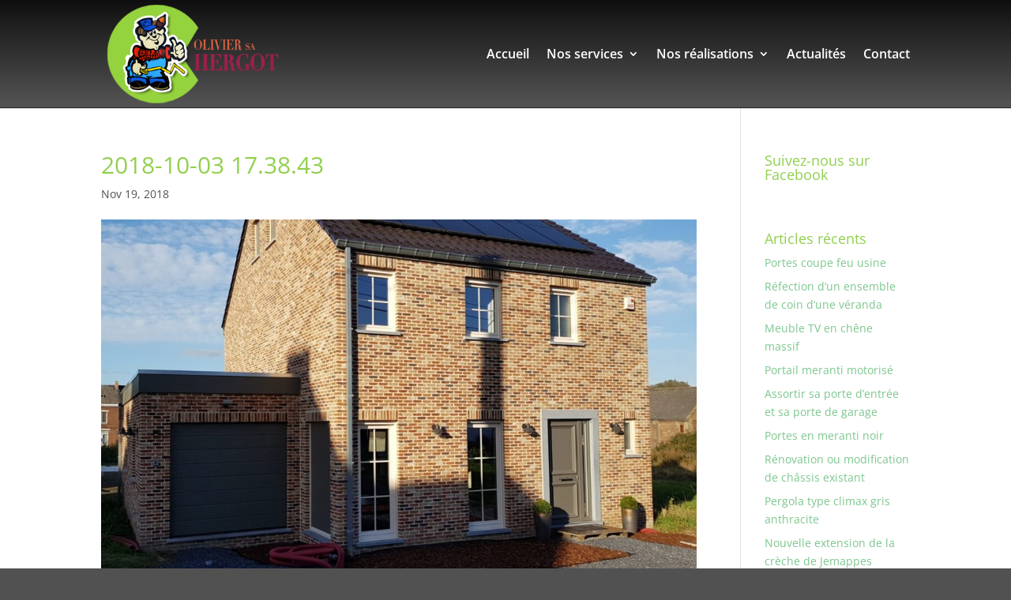

--- FILE ---
content_type: text/html; charset=UTF-8
request_url: https://menuiseriehergotolivier.be/2018-10-03-17-38-43/
body_size: 6662
content:
<!DOCTYPE html><html dir="ltr" lang="fr-FR" prefix="og: https://ogp.me/ns#"><head><meta charset="UTF-8" /><meta http-equiv="X-UA-Compatible" content="IE=edge"><link rel="pingback" href="https://menuiseriehergotolivier.be/xmlrpc.php" /> <script type="text/javascript">document.documentElement.className = 'js';</script> <link media="all" href="https://menuiseriehergotolivier.be/wp-content/cache/autoptimize/css/autoptimize_9c1001ed4fa0077953c15fa2195245c0.css" rel="stylesheet"><title>2018-10-03 17.38.43 | Olivier Hergot menuisier Colfontaine</title><link rel="preconnect" href="https://fonts.gstatic.com" crossorigin /><meta name="robots" content="max-image-preview:large" /><meta name="author" content="admin"/><link rel="canonical" href="https://menuiseriehergotolivier.be/2018-10-03-17-38-43/" /><meta name="generator" content="All in One SEO (AIOSEO) 4.9.2" /><meta property="og:locale" content="fr_FR" /><meta property="og:site_name" content="Olivier Hergot menuisier Colfontaine | menuiserie extérieures en PVC (Schuco) et bois 100% Belge, volet mini caisson, menuiseries intérieures : portes, placards, plafonds, parquet, vérandas et porte coupe-feu." /><meta property="og:type" content="article" /><meta property="og:title" content="2018-10-03 17.38.43 | Olivier Hergot menuisier Colfontaine" /><meta property="og:url" content="https://menuiseriehergotolivier.be/2018-10-03-17-38-43/" /><meta property="article:published_time" content="2018-11-19T08:55:49+00:00" /><meta property="article:modified_time" content="2018-11-19T08:55:49+00:00" /><meta name="twitter:card" content="summary" /><meta name="twitter:title" content="2018-10-03 17.38.43 | Olivier Hergot menuisier Colfontaine" /> <script type="application/ld+json" class="aioseo-schema">{"@context":"https:\/\/schema.org","@graph":[{"@type":"BreadcrumbList","@id":"https:\/\/menuiseriehergotolivier.be\/2018-10-03-17-38-43\/#breadcrumblist","itemListElement":[{"@type":"ListItem","@id":"https:\/\/menuiseriehergotolivier.be#listItem","position":1,"name":"Home","item":"https:\/\/menuiseriehergotolivier.be","nextItem":{"@type":"ListItem","@id":"https:\/\/menuiseriehergotolivier.be\/2018-10-03-17-38-43\/#listItem","name":"2018-10-03 17.38.43"}},{"@type":"ListItem","@id":"https:\/\/menuiseriehergotolivier.be\/2018-10-03-17-38-43\/#listItem","position":2,"name":"2018-10-03 17.38.43","previousItem":{"@type":"ListItem","@id":"https:\/\/menuiseriehergotolivier.be#listItem","name":"Home"}}]},{"@type":"ItemPage","@id":"https:\/\/menuiseriehergotolivier.be\/2018-10-03-17-38-43\/#itempage","url":"https:\/\/menuiseriehergotolivier.be\/2018-10-03-17-38-43\/","name":"2018-10-03 17.38.43 | Olivier Hergot menuisier Colfontaine","inLanguage":"fr-FR","isPartOf":{"@id":"https:\/\/menuiseriehergotolivier.be\/#website"},"breadcrumb":{"@id":"https:\/\/menuiseriehergotolivier.be\/2018-10-03-17-38-43\/#breadcrumblist"},"author":{"@id":"https:\/\/menuiseriehergotolivier.be\/author\/info_u39yc374\/#author"},"creator":{"@id":"https:\/\/menuiseriehergotolivier.be\/author\/info_u39yc374\/#author"},"datePublished":"2018-11-19T08:55:49+01:00","dateModified":"2018-11-19T08:55:49+01:00"},{"@type":"Organization","@id":"https:\/\/menuiseriehergotolivier.be\/#organization","name":"Olivier Hergot menuisier Colfontaine","description":"menuiserie ext\u00e9rieures en PVC (Schuco) et bois 100% Belge, volet mini caisson, menuiseries int\u00e9rieures : portes, placards, plafonds, parquet, v\u00e9randas et porte coupe-feu.","url":"https:\/\/menuiseriehergotolivier.be\/"},{"@type":"Person","@id":"https:\/\/menuiseriehergotolivier.be\/author\/info_u39yc374\/#author","url":"https:\/\/menuiseriehergotolivier.be\/author\/info_u39yc374\/","name":"admin","image":{"@type":"ImageObject","@id":"https:\/\/menuiseriehergotolivier.be\/2018-10-03-17-38-43\/#authorImage","url":"https:\/\/secure.gravatar.com\/avatar\/66a6c86f442b26015c8d7129bb7f0c7b8f1574c2eba2848ef9b811996e2ece61?s=96&d=mm&r=g","width":96,"height":96,"caption":"admin"}},{"@type":"WebSite","@id":"https:\/\/menuiseriehergotolivier.be\/#website","url":"https:\/\/menuiseriehergotolivier.be\/","name":"Olivier Hergot menuisier Colfontaine","description":"menuiserie ext\u00e9rieures en PVC (Schuco) et bois 100% Belge, volet mini caisson, menuiseries int\u00e9rieures : portes, placards, plafonds, parquet, v\u00e9randas et porte coupe-feu.","inLanguage":"fr-FR","publisher":{"@id":"https:\/\/menuiseriehergotolivier.be\/#organization"}}]}</script>  <script type="text/javascript">let jqueryParams=[],jQuery=function(r){return jqueryParams=[...jqueryParams,r],jQuery},$=function(r){return jqueryParams=[...jqueryParams,r],$};window.jQuery=jQuery,window.$=jQuery;let customHeadScripts=!1;jQuery.fn=jQuery.prototype={},$.fn=jQuery.prototype={},jQuery.noConflict=function(r){if(window.jQuery)return jQuery=window.jQuery,$=window.jQuery,customHeadScripts=!0,jQuery.noConflict},jQuery.ready=function(r){jqueryParams=[...jqueryParams,r]},$.ready=function(r){jqueryParams=[...jqueryParams,r]},jQuery.load=function(r){jqueryParams=[...jqueryParams,r]},$.load=function(r){jqueryParams=[...jqueryParams,r]},jQuery.fn.ready=function(r){jqueryParams=[...jqueryParams,r]},$.fn.ready=function(r){jqueryParams=[...jqueryParams,r]};</script> <script>dataLayer = [{"title":"2018-10-03 17.38.43","author":"admin","wordcount":0,"logged_in":"false","page_id":307,"post_date":"2018-11-19 08:55:49","post_type":"attachment"}];</script>  <script>(function(w,d,s,l,i){w[l]=w[l]||[];w[l].push({'gtm.start':
new Date().getTime(),event:'gtm.js'});var f=d.getElementsByTagName(s)[0],
j=d.createElement(s),dl=l!='dataLayer'?'&l='+l:'';j.async=true;j.src=
'https://www.googletagmanager.com/gtm.js?id='+i+dl;f.parentNode.insertBefore(j,f);
})(window,document,'script','dataLayer','GTM-W9NHJST');</script> <link rel='dns-prefetch' href='//use.fontawesome.com' /><link rel="alternate" type="application/rss+xml" title="Olivier Hergot menuisier Colfontaine &raquo; Flux" href="https://menuiseriehergotolivier.be/feed/" /><link rel="alternate" title="oEmbed (JSON)" type="application/json+oembed" href="https://menuiseriehergotolivier.be/wp-json/oembed/1.0/embed?url=https%3A%2F%2Fmenuiseriehergotolivier.be%2F2018-10-03-17-38-43%2F" /><link rel="alternate" title="oEmbed (XML)" type="text/xml+oembed" href="https://menuiseriehergotolivier.be/wp-json/oembed/1.0/embed?url=https%3A%2F%2Fmenuiseriehergotolivier.be%2F2018-10-03-17-38-43%2F&#038;format=xml" /><meta content="Hergot v.3.11.1" name="generator"/><link rel='stylesheet' id='bfa-font-awesome-css' href='https://use.fontawesome.com/releases/v5.15.4/css/all.css?ver=2.0.3' type='text/css' media='all' /><link rel='stylesheet' id='bfa-font-awesome-v4-shim-css' href='https://use.fontawesome.com/releases/v5.15.4/css/v4-shims.css?ver=2.0.3' type='text/css' media='all' /><link rel="https://api.w.org/" href="https://menuiseriehergotolivier.be/wp-json/" /><link rel="alternate" title="JSON" type="application/json" href="https://menuiseriehergotolivier.be/wp-json/wp/v2/media/307" /><link rel="EditURI" type="application/rsd+xml" title="RSD" href="https://menuiseriehergotolivier.be/xmlrpc.php?rsd" /><meta name="generator" content="WordPress 6.9" /><link rel='shortlink' href='https://menuiseriehergotolivier.be/?p=307' /> <script>document.documentElement.className = document.documentElement.className.replace('no-js', 'js');</script> <meta name="viewport" content="width=device-width, initial-scale=1.0, maximum-scale=1.0, user-scalable=0" />  <script async src="https://www.googletagmanager.com/gtag/js?id=UA-134337912-1"></script> <script>window.dataLayer = window.dataLayer || [];
  function gtag(){dataLayer.push(arguments);}
  gtag('js', new Date());

  gtag('config', 'UA-134337912-1');</script> <link rel="icon" href="https://menuiseriehergotolivier.be/wp-content/uploads/2018/11/cropped-logoHergotFondVert-32x32.png" sizes="32x32" /><link rel="icon" href="https://menuiseriehergotolivier.be/wp-content/uploads/2018/11/cropped-logoHergotFondVert-192x192.png" sizes="192x192" /><link rel="apple-touch-icon" href="https://menuiseriehergotolivier.be/wp-content/uploads/2018/11/cropped-logoHergotFondVert-180x180.png" /><meta name="msapplication-TileImage" content="https://menuiseriehergotolivier.be/wp-content/uploads/2018/11/cropped-logoHergotFondVert-270x270.png" /></head><body class="attachment wp-singular attachment-template-default single single-attachment postid-307 attachmentid-307 attachment-jpeg custom-background wp-theme-Divi wp-child-theme-hergot et_color_scheme_green et_pb_button_helper_class et_fixed_nav et_show_nav et_primary_nav_dropdown_animation_fade et_secondary_nav_dropdown_animation_fade et_header_style_left et_pb_footer_columns4 et_cover_background et_pb_gutter osx et_pb_gutters3 et_right_sidebar et_divi_theme et-db"><div id="page-container"><header id="main-header" data-height-onload="121"><div class="container clearfix et_menu_container"><div class="logo_container"> <span class="logo_helper"></span> <a href="https://menuiseriehergotolivier.be/"> <img src="https://menuiseriehergotolivier.be/wp-content/uploads/2018/11/logoHergotFVertTEXTE.png" alt="Olivier Hergot menuisier Colfontaine" id="logo" data-height-percentage="99" /> </a></div><div id="et-top-navigation" data-height="121" data-fixed-height="40"><nav id="top-menu-nav"><ul id="top-menu" class="nav"><li id="menu-item-49" class="menu-item menu-item-type-post_type menu-item-object-page menu-item-home menu-item-49"><a href="https://menuiseriehergotolivier.be/">Accueil</a></li><li id="menu-item-215" class="menu-item menu-item-type-custom menu-item-object-custom menu-item-has-children menu-item-215"><a href="#">Nos services</a><ul class="sub-menu"><li id="menu-item-44" class="menu-item menu-item-type-post_type menu-item-object-page menu-item-44"><a href="https://menuiseriehergotolivier.be/menuiserie-exterieures-bois-et-pvc/">Menuiseries extérieures bois et PVC</a></li><li id="menu-item-43" class="menu-item menu-item-type-post_type menu-item-object-page menu-item-43"><a href="https://menuiseriehergotolivier.be/menuiserie-interieures/">Menuiseries intérieures</a></li><li id="menu-item-45" class="menu-item menu-item-type-post_type menu-item-object-page menu-item-45"><a href="https://menuiseriehergotolivier.be/portes-en-bois-sur-mesure/">Portes sur mesure</a></li><li id="menu-item-42" class="menu-item menu-item-type-post_type menu-item-object-page menu-item-42"><a href="https://menuiseriehergotolivier.be/portes-coupe-feu/">Portes coupe feu</a></li></ul></li><li id="menu-item-216" class="menu-item menu-item-type-custom menu-item-object-custom menu-item-has-children menu-item-216"><a href="#">Nos réalisations</a><ul class="sub-menu"><li id="menu-item-41" class="menu-item menu-item-type-post_type menu-item-object-page menu-item-41"><a href="https://menuiseriehergotolivier.be/menuiserie-exterieures/">Menuiseries extérieures</a></li><li id="menu-item-40" class="menu-item menu-item-type-post_type menu-item-object-page menu-item-40"><a href="https://menuiseriehergotolivier.be/plafonds-et-parquet/">Plafonds et Parquets</a></li><li id="menu-item-39" class="menu-item menu-item-type-post_type menu-item-object-page menu-item-39"><a href="https://menuiseriehergotolivier.be/portes-et-menuiserie-interieures/">Portes et menuiseries intérieures</a></li><li id="menu-item-38" class="menu-item menu-item-type-post_type menu-item-object-page menu-item-38"><a href="https://menuiseriehergotolivier.be/realisations-diverses/">Réalisations diverses</a></li></ul></li><li id="menu-item-1097" class="menu-item menu-item-type-post_type menu-item-object-page menu-item-1097"><a href="https://menuiseriehergotolivier.be/actualites/">Actualités</a></li><li id="menu-item-46" class="menu-item menu-item-type-post_type menu-item-object-page menu-item-46"><a href="https://menuiseriehergotolivier.be/contact/">Contact</a></li></ul></nav><div id="et_mobile_nav_menu"><div class="mobile_nav closed"> <span class="select_page">Sélectionner une page</span> <span class="mobile_menu_bar mobile_menu_bar_toggle"></span></div></div></div></div><div class="et_search_outer"><div class="container et_search_form_container"><form role="search" method="get" class="et-search-form" action="https://menuiseriehergotolivier.be/"> <input type="search" class="et-search-field" placeholder="Rechercher &hellip;" value="" name="s" title="Rechercher:" /></form> <span class="et_close_search_field"></span></div></div></header><div id="et-main-area"><div id="main-content"><div class="container"><div id="content-area" class="clearfix"><div id="left-area"><article id="post-307" class="et_pb_post post-307 attachment type-attachment status-inherit hentry"><div class="et_post_meta_wrapper"><h1 class="entry-title">2018-10-03 17.38.43</h1><p class="post-meta"><span class="published">Nov 19, 2018</span></p><img data-src="https://menuiseriehergotolivier.be/wp-content/uploads/2018/11/2018-10-03-17.38.43-327032_1080x675.jpg" alt="" width="1080" height="675" src="[data-uri]" class="lazyload" style="--smush-placeholder-width: 1080px; --smush-placeholder-aspect-ratio: 1080/675;" /></div><div class="entry-content"><p class="attachment"><a href='https://menuiseriehergotolivier.be/wp-content/uploads/2018/11/2018-10-03-17.38.43.jpg'><img fetchpriority="high" decoding="async" width="300" height="178" src="https://menuiseriehergotolivier.be/wp-content/uploads/2018/11/2018-10-03-17.38.43-300x178.jpg" class="attachment-medium size-medium" alt="" srcset="https://menuiseriehergotolivier.be/wp-content/uploads/2018/11/2018-10-03-17.38.43-300x178.jpg 300w, https://menuiseriehergotolivier.be/wp-content/uploads/2018/11/2018-10-03-17.38.43-768x456.jpg 768w, https://menuiseriehergotolivier.be/wp-content/uploads/2018/11/2018-10-03-17.38.43-1024x608.jpg 1024w, https://menuiseriehergotolivier.be/wp-content/uploads/2018/11/2018-10-03-17.38.43-1080x641.jpg 1080w, https://menuiseriehergotolivier.be/wp-content/uploads/2018/11/2018-10-03-17.38.43.jpg 1536w" sizes="(max-width: 300px) 100vw, 300px" /></a></p></div><div class="et_post_meta_wrapper"></div></article></div><div id="sidebar"><div id="fbw_id-3" class="et_pb_widget widget_fbw_id"><h4 class="widgettitle">Suivez-nous sur Facebook</h4><div class="fb_loader" style="text-align: center !important;"><img data-src="https://menuiseriehergotolivier.be/wp-content/plugins/facebook-pagelike-widget/loader.gif" alt="Loading..." src="[data-uri]" class="lazyload" style="--smush-placeholder-width: 100px; --smush-placeholder-aspect-ratio: 100/100;" /></div><div id="fb-root"></div><div class="fb-page" 
 data-href="https://www.facebook.com/Menuiserie-SA-Olivier-Hergot-485028191873152/" 
 data-width="300" 
 data-height="500" 
 data-small-header="false" 
 data-adapt-container-width="false" 
 data-hide-cover="false" 
 data-show-facepile="false" 
 data-tabs="timeline" 
 data-lazy="false"
 data-xfbml-parse-ignore="false"></div></div><div id="recent-posts-2" class="et_pb_widget widget_recent_entries"><h4 class="widgettitle">Articles récents</h4><ul><li> <a href="https://menuiseriehergotolivier.be/portes-coupe-feu-usine/">Portes coupe feu usine</a></li><li> <a href="https://menuiseriehergotolivier.be/refection-dun-ensemble-de-coin-dune-veranda/">Réfection d’un ensemble de coin d’une véranda</a></li><li> <a href="https://menuiseriehergotolivier.be/brouillon-auto/">Meuble TV en chêne massif</a></li><li> <a href="https://menuiseriehergotolivier.be/portail-meranti-motorise/">Portail meranti motorisé</a></li><li> <a href="https://menuiseriehergotolivier.be/assortir-sa-porte-dentree-et-sa-porte-de-garage/">Assortir sa porte d&rsquo;entrée et sa porte de garage</a></li><li> <a href="https://menuiseriehergotolivier.be/portes-en-meranti-noir/">Portes en meranti noir</a></li><li> <a href="https://menuiseriehergotolivier.be/renovation-ou-modification-de-chassis-existant/">Rénovation ou modification de châssis existant</a></li><li> <a href="https://menuiseriehergotolivier.be/pergola-type-climax-gris-anthracite/">Pergola type climax gris anthracite</a></li><li> <a href="https://menuiseriehergotolivier.be/extensions-jemappes-menuiserie/">Nouvelle extension de la crèche de Jemappes</a></li><li> <a href="https://menuiseriehergotolivier.be/portes-coupe-feu-et-sanitaire-a-peindre/">Portes coupe feu et sanitaire à peindre</a></li></ul></div><div id="archives-2" class="et_pb_widget widget_archive"><h4 class="widgettitle">Archives</h4><ul><li><a href='https://menuiseriehergotolivier.be/2021/01/'>janvier 2021</a></li><li><a href='https://menuiseriehergotolivier.be/2019/11/'>novembre 2019</a></li><li><a href='https://menuiseriehergotolivier.be/2019/09/'>septembre 2019</a></li><li><a href='https://menuiseriehergotolivier.be/2019/06/'>juin 2019</a></li><li><a href='https://menuiseriehergotolivier.be/2019/05/'>mai 2019</a></li><li><a href='https://menuiseriehergotolivier.be/2019/04/'>avril 2019</a></li><li><a href='https://menuiseriehergotolivier.be/2019/03/'>mars 2019</a></li><li><a href='https://menuiseriehergotolivier.be/2019/02/'>février 2019</a></li><li><a href='https://menuiseriehergotolivier.be/2019/01/'>janvier 2019</a></li></ul></div></div></div></div></div><footer id="main-footer"><div class="container"><div id="footer-widgets" class="clearfix"><div class="footer-widget"><div id="media_image-3" class="fwidget et_pb_widget widget_media_image"><a href="https://menuiseriehergotolivier.be/"><img width="128" height="156" data-src="https://menuiseriehergotolivier.be/wp-content/uploads/2018/11/logoHergot-e1542361342291.png" class="image wp-image-71  attachment-full size-full lazyload" alt="" style="--smush-placeholder-width: 128px; --smush-placeholder-aspect-ratio: 128/156;max-width: 100%; height: auto;" decoding="async" src="[data-uri]" /></a></div></div><div class="footer-widget"><div id="text-3" class="fwidget et_pb_widget widget_text"><div class="textwidget"><p style="color: #8ccf63;"><strong>Adresse de notre atelier</strong></p><p style="color: black;"><i class="fa fa-map-marker " ></i> Zoning les Vanneaux, 2<br /> 7340 Colfontaine<br /> Belgique</p></div></div></div><div class="footer-widget"><div id="text-4" class="fwidget et_pb_widget widget_text"><div class="textwidget"><p style="color: #8ccf63;"><strong>Contacter Olivier Hergot S.A.</strong></p><p style="color: black;"><i class="fa fa-phone-square " ></i>  Tél/Fax : <a style="color: black;" href="tel:+3265777859">065 77 78 59</a></p><p class="mail-foot" style="color: black;"><i class="fa fa-telegram " ></i> Mail : <a style="color: black;" href="mailto:olivier.hergot@skynet.be">olivier.hergot@skynet.be</a></p></div></div></div><div class="footer-widget"><div id="fbw_id-2" class="fwidget et_pb_widget widget_fbw_id"><h4 class="title">Suivez-nous sur Facebook</h4><div class="fb_loader" style="text-align: center !important;"><img data-src="https://menuiseriehergotolivier.be/wp-content/plugins/facebook-pagelike-widget/loader.gif" alt="Loading..." src="[data-uri]" class="lazyload" style="--smush-placeholder-width: 100px; --smush-placeholder-aspect-ratio: 100/100;" /></div><div id="fb-root"></div><div class="fb-page" 
 data-href="https://www.facebook.com/Menuiserie-SA-Olivier-Hergot-485028191873152/" 
 data-width="300" 
 data-height="500" 
 data-small-header="false" 
 data-adapt-container-width="false" 
 data-hide-cover="false" 
 data-show-facepile="false" 
 data-tabs="timeline" 
 data-lazy="false"
 data-xfbml-parse-ignore="false"></div></div></div></div></div><div id="footer-bottom"><div class="container clearfix"><div id="footer-info"><p class="foot-p"><a id="footpo" href="https://menuiseriehergotolivier.be/politique-de-confidentialite/" target="_blank">Politique de confidentialité</a> - Site internet réalisé par <a id="foot" href="https://idagency.be/" target="_blank">id.agency</a></p></div></div></div></footer></div></div>  <script type="speculationrules">{"prefetch":[{"source":"document","where":{"and":[{"href_matches":"/*"},{"not":{"href_matches":["/wp-*.php","/wp-admin/*","/wp-content/uploads/*","/wp-content/*","/wp-content/plugins/*","/wp-content/themes/hergot/*","/wp-content/themes/Divi/*","/*\\?(.+)"]}},{"not":{"selector_matches":"a[rel~=\"nofollow\"]"}},{"not":{"selector_matches":".no-prefetch, .no-prefetch a"}}]},"eagerness":"conservative"}]}</script>  <noscript><iframe data-src="https://www.googletagmanager.com/ns.html?id=GTM-W9NHJST" height="0" width="0" style="display:none;visibility:hidden" src="[data-uri]" class="lazyload" data-load-mode="1"></iframe></noscript> <script type="module"  src="https://menuiseriehergotolivier.be/wp-content/plugins/all-in-one-seo-pack/dist/Lite/assets/table-of-contents.95d0dfce.js?ver=4.9.2" id="aioseo/js/src/vue/standalone/blocks/table-of-contents/frontend.js-js"></script> <script type="text/javascript" src="https://menuiseriehergotolivier.be/wp-includes/js/jquery/jquery.min.js?ver=3.7.1" id="jquery-core-js"></script> <script type="text/javascript" id="jquery-js-after">jqueryParams.length&&$.each(jqueryParams,function(e,r){if("function"==typeof r){var n=String(r);n.replace("$","jQuery");var a=new Function("return "+n)();$(document).ready(a)}});
//# sourceURL=jquery-js-after</script> <script type="text/javascript" id="divi-custom-script-js-extra">var DIVI = {"item_count":"%d Item","items_count":"%d Items"};
var et_builder_utils_params = {"condition":{"diviTheme":true,"extraTheme":false},"scrollLocations":["app","top"],"builderScrollLocations":{"desktop":"app","tablet":"app","phone":"app"},"onloadScrollLocation":"app","builderType":"fe"};
var et_frontend_scripts = {"builderCssContainerPrefix":"#et-boc","builderCssLayoutPrefix":"#et-boc .et-l"};
var et_pb_custom = {"ajaxurl":"https://menuiseriehergotolivier.be/wp-admin/admin-ajax.php","images_uri":"https://menuiseriehergotolivier.be/wp-content/themes/Divi/images","builder_images_uri":"https://menuiseriehergotolivier.be/wp-content/themes/Divi/includes/builder/images","et_frontend_nonce":"ab5ea0f52b","subscription_failed":"Veuillez v\u00e9rifier les champs ci-dessous pour vous assurer que vous avez entr\u00e9 les informations correctes.","et_ab_log_nonce":"5f09c39c09","fill_message":"S'il vous pla\u00eet, remplissez les champs suivants:","contact_error_message":"Veuillez corriger les erreurs suivantes :","invalid":"E-mail non valide","captcha":"Captcha","prev":"Pr\u00e9c\u00e9dent","previous":"Pr\u00e9c\u00e9dente","next":"Prochaine","wrong_captcha":"Vous avez entr\u00e9 le mauvais num\u00e9ro dans le captcha.","wrong_checkbox":"Case \u00e0 cocher","ignore_waypoints":"no","is_divi_theme_used":"1","widget_search_selector":".widget_search","ab_tests":[],"is_ab_testing_active":"","page_id":"307","unique_test_id":"","ab_bounce_rate":"5","is_cache_plugin_active":"yes","is_shortcode_tracking":"","tinymce_uri":"https://menuiseriehergotolivier.be/wp-content/themes/Divi/includes/builder/frontend-builder/assets/vendors","accent_color":"#92d04f","waypoints_options":[]};
var et_pb_box_shadow_elements = [];
//# sourceURL=divi-custom-script-js-extra</script> <script type="text/javascript" id="et-builder-cpt-modules-wrapper-js-extra">var et_modules_wrapper = {"builderCssContainerPrefix":"#et-boc","builderCssLayoutPrefix":"#et-boc .et-l"};
//# sourceURL=et-builder-cpt-modules-wrapper-js-extra</script> <script type="text/javascript" id="smush-lazy-load-js-before">var smushLazyLoadOptions = {"autoResizingEnabled":false,"autoResizeOptions":{"precision":5,"skipAutoWidth":true}};
//# sourceURL=smush-lazy-load-js-before</script> <script type="text/javascript" id="smush-lazy-load-js-after">function rw() { Waypoint.refreshAll(); } window.addEventListener( 'lazybeforeunveil', rw, false); window.addEventListener( 'lazyloaded', rw, false);
//# sourceURL=smush-lazy-load-js-after</script> <script type="text/javascript" src="https://connect.facebook.net/fr_FR/sdk.js?ver=2.0#xfbml=1&amp;version=v18.0" id="scfbexternalscript-js"></script>  <script defer src="https://menuiseriehergotolivier.be/wp-content/cache/autoptimize/js/autoptimize_b6b8fb2411155c8d27e309130a5632d4.js"></script></body></html>